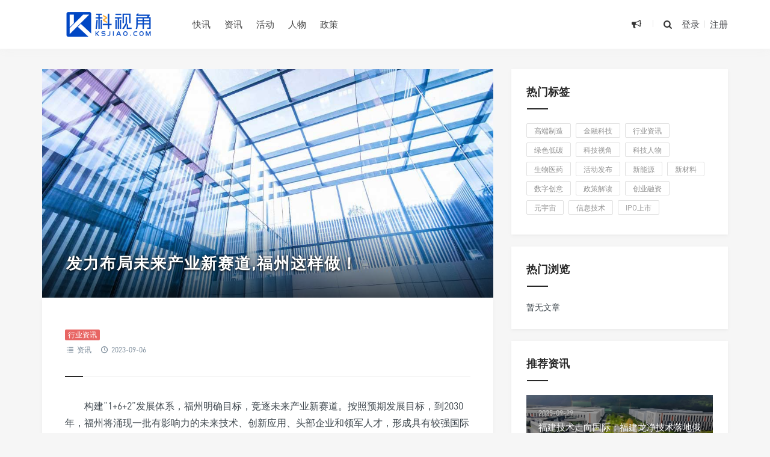

--- FILE ---
content_type: text/html; charset=UTF-8
request_url: https://www.ksjiao.com/6026.html
body_size: 10372
content:
<!DOCTYPE html>
<html>
<head>
<meta http-equiv="Content-Type" content="text/html; charset=utf-8" />
<link rel="Shortcut Icon" href="https://www.ksjiao.com/wp-content/themes/grace8.5.1/img/favicon.ico" type="image/x-icon" />
<link rel="pingback" href="https://www.ksjiao.com/xmlrpc.php" />
<meta name="viewport" content="width=device-width, initial-scale=1, user-scalable=no, minimal-ui">
<meta http-equiv="X-UA-Compatible" content="IE=9; IE=8; IE=7; IE=EDGE;chrome=1">
<title>发力布局未来产业新赛道,福州这样做！-科视角 | 福建科创领域行业新媒体</title>
<link rel='dns-prefetch' href='//qzonestyle.gtimg.cn' />
<link rel='dns-prefetch' href='//s.w.org' />
		<script type="text/javascript">
			window._wpemojiSettings = {"baseUrl":"https:\/\/s.w.org\/images\/core\/emoji\/13.0.0\/72x72\/","ext":".png","svgUrl":"https:\/\/s.w.org\/images\/core\/emoji\/13.0.0\/svg\/","svgExt":".svg","source":{"concatemoji":"https:\/\/www.ksjiao.com\/wp-includes\/js\/wp-emoji-release.min.js?ver=5.5.17"}};
			!function(e,a,t){var n,r,o,i=a.createElement("canvas"),p=i.getContext&&i.getContext("2d");function s(e,t){var a=String.fromCharCode;p.clearRect(0,0,i.width,i.height),p.fillText(a.apply(this,e),0,0);e=i.toDataURL();return p.clearRect(0,0,i.width,i.height),p.fillText(a.apply(this,t),0,0),e===i.toDataURL()}function c(e){var t=a.createElement("script");t.src=e,t.defer=t.type="text/javascript",a.getElementsByTagName("head")[0].appendChild(t)}for(o=Array("flag","emoji"),t.supports={everything:!0,everythingExceptFlag:!0},r=0;r<o.length;r++)t.supports[o[r]]=function(e){if(!p||!p.fillText)return!1;switch(p.textBaseline="top",p.font="600 32px Arial",e){case"flag":return s([127987,65039,8205,9895,65039],[127987,65039,8203,9895,65039])?!1:!s([55356,56826,55356,56819],[55356,56826,8203,55356,56819])&&!s([55356,57332,56128,56423,56128,56418,56128,56421,56128,56430,56128,56423,56128,56447],[55356,57332,8203,56128,56423,8203,56128,56418,8203,56128,56421,8203,56128,56430,8203,56128,56423,8203,56128,56447]);case"emoji":return!s([55357,56424,8205,55356,57212],[55357,56424,8203,55356,57212])}return!1}(o[r]),t.supports.everything=t.supports.everything&&t.supports[o[r]],"flag"!==o[r]&&(t.supports.everythingExceptFlag=t.supports.everythingExceptFlag&&t.supports[o[r]]);t.supports.everythingExceptFlag=t.supports.everythingExceptFlag&&!t.supports.flag,t.DOMReady=!1,t.readyCallback=function(){t.DOMReady=!0},t.supports.everything||(n=function(){t.readyCallback()},a.addEventListener?(a.addEventListener("DOMContentLoaded",n,!1),e.addEventListener("load",n,!1)):(e.attachEvent("onload",n),a.attachEvent("onreadystatechange",function(){"complete"===a.readyState&&t.readyCallback()})),(n=t.source||{}).concatemoji?c(n.concatemoji):n.wpemoji&&n.twemoji&&(c(n.twemoji),c(n.wpemoji)))}(window,document,window._wpemojiSettings);
		</script>
		<style type="text/css">
img.wp-smiley,
img.emoji {
	display: inline !important;
	border: none !important;
	box-shadow: none !important;
	height: 1em !important;
	width: 1em !important;
	margin: 0 .07em !important;
	vertical-align: -0.1em !important;
	background: none !important;
	padding: 0 !important;
}
</style>
	<link rel='stylesheet' id='wp-block-library-css'  href='https://www.ksjiao.com/wp-includes/css/dist/block-library/style.min.css?ver=5.5.17' type='text/css' media='all' />
<link rel='stylesheet' id='fontello-css'  href='https://www.ksjiao.com/wp-content/themes/grace8.5.1/includes/font-awesome/css/fontello.css?ver=Grace8.5' type='text/css' media='all' />
<link rel='stylesheet' id='nicetheme-css'  href='https://www.ksjiao.com/wp-content/themes/grace8.5.1/includes/css/nicetheme.css?ver=Grace8.5' type='text/css' media='all' />
<link rel='stylesheet' id='reset-css'  href='https://www.ksjiao.com/wp-content/themes/grace8.5.1/includes/css/reset.css?ver=Grace8.5' type='text/css' media='all' />
<link rel='stylesheet' id='style-css'  href='https://www.ksjiao.com/wp-content/themes/grace8.5.1/style.css?ver=Grace8.5' type='text/css' media='all' />
<script type='text/javascript' src='https://www.ksjiao.com/wp-includes/js/jquery/jquery.js?ver=1.12.4-wp' id='jquery-core-js'></script>
<link rel="https://api.w.org/" href="https://www.ksjiao.com/wp-json/" /><link rel="alternate" type="application/json" href="https://www.ksjiao.com/wp-json/wp/v2/posts/6026" /><link rel="EditURI" type="application/rsd+xml" title="RSD" href="https://www.ksjiao.com/xmlrpc.php?rsd" />
<link rel="wlwmanifest" type="application/wlwmanifest+xml" href="https://www.ksjiao.com/wp-includes/wlwmanifest.xml" /> 
<link rel='prev' title='国际盛会！2023世界航海装备大会将于10月在福州举办' href='https://www.ksjiao.com/6022.html' />
<link rel='next' title='2023闽港智慧城市创新技术推介会在厦门举办' href='https://www.ksjiao.com/6033.html' />
<meta name="generator" content="WordPress 5.5.17" />
<link rel="canonical" href="https://www.ksjiao.com/6026.html" />
<link rel='shortlink' href='https://www.ksjiao.com/?p=6026' />
<link rel="alternate" type="application/json+oembed" href="https://www.ksjiao.com/wp-json/oembed/1.0/embed?url=https%3A%2F%2Fwww.ksjiao.com%2F6026.html" />
<link rel="alternate" type="text/xml+oembed" href="https://www.ksjiao.com/wp-json/oembed/1.0/embed?url=https%3A%2F%2Fwww.ksjiao.com%2F6026.html&#038;format=xml" />
<meta name="keywords" content="行业资讯" />
<link rel="icon" href="https://www.ksjiao.com/wp-content/uploads/2022/11/cropped-官方作者头像-32x32.png" sizes="32x32" />
<link rel="icon" href="https://www.ksjiao.com/wp-content/uploads/2022/11/cropped-官方作者头像-192x192.png" sizes="192x192" />
<link rel="apple-touch-icon" href="https://www.ksjiao.com/wp-content/uploads/2022/11/cropped-官方作者头像-180x180.png" />
<meta name="msapplication-TileImage" content="https://www.ksjiao.com/wp-content/uploads/2022/11/cropped-官方作者头像-270x270.png" />
</head>
<body class="post-template-default single single-post postid-6026 single-format-standard off-canvas-nav-left post-p-indent">
<div id="header" class="navbar-fixed-top">
	<div class="container">
		<h1 class="logo">
			<a  href="https://www.ksjiao.com" title="科视角 | 福建科创领域行业新媒体" style="background-image: url(https://www.ksjiao.com/wp-content/uploads/2022/11/网站logo-4.png);">
			</a>
		</h1>

		<div role="navigation"  class="site-nav  primary-menu">
			<div class="menu-fix-box">
				 <ul id="menu-navigation" class="menu"><li><a href="https://www.ksjiao.com/category/brief">快讯</a></li>
<li><a href="http://www.ksjiao.com">资讯</a></li>
<li><a href="https://www.ksjiao.com/category/events">活动</a></li>
<li><a href="https://www.ksjiao.com/category/leader">人物</a></li>
<li><a href="https://www.ksjiao.com/category/policy">政策</a></li>
</ul>				 			</div>
		</div>

		<div class="right-nav pull-right">

							<div class="js-toggle-message hidden-xs hidden-sm">
				    <button id="sitemessage" type="button" data-toggle="dropdown" aria-haspopup="true" aria-expanded="false">
				    	<i class="icon-megaphone"></i>
                        					</button>
					<div class="dropdown-menu" role="menu" aria-labelledby="sitemessage">
						<ul>
							<li class="first"><span class="time">24.09.23</span><a target="_blank" href="https://www.ksjiao.com/6532.html">活动预告: 2024福建省先进制造业交流大会(厦门站)</a></li><li><span class="time">24.08.23</span><a target="_blank" href="https://www.ksjiao.com/6473.html">2024世界航海装备大会将于11月15日在福州举办</a></li><li><span class="time">24.08.16</span><a target="_blank" href="https://www.ksjiao.com/6459.html">厦门集成电路行业及半导体产业人才发展座谈会将于8月20日在软二举办</a></li><li><span class="time">24.08.14</span><a target="_blank" href="https://www.ksjiao.com/6445.html">东南光伏英雄大会将于8月16日在福州举办</a></li><li><span class="time">24.08.14</span><a target="_blank" href="https://www.ksjiao.com/6441.html">云+AI大模型赋能行业应用沙龙将于8月22日在华润万象城举办</a></li>					    </ul>
					    <div class="more-messages"><a target="_blank" href="https://www.ksjiao.com/category/events">更多</a></div>
					</div>
				</div>
						
			<button class="js-toggle-search"><i class=" icon-search"></i></button>
															<a href="https://www.ksjiao.com/wp-login.php" class="toggle-login hidden-xs hidden-sm">登录</a>
					<span class="line  hidden-xs hidden-sm"></span>
					<a href="https://www.ksjiao.com/wp-login.php?action=register" class="toggle-login hidden-xs hidden-sm">注册</a>
							

		</div>
		<div class="navbar-mobile hidden-md hidden-lg">
			<button type="button" class="navbar-toggle collapsed" data-toggle="collapse" data-target="#bs-example-navbar-collapse-1" aria-expanded="false">
              	<span class="icon-bar"></span>
              	<span class="icon-bar"></span>
              	<span class="icon-bar"></span>
            </button>
			<div class="collapse navbar-collapse" id="bs-example-navbar-collapse-1">	
				
				<ul class="nav navbar-nav">
		            <li><a href="https://www.ksjiao.com/category/brief">快讯</a></li>
<li><a href="http://www.ksjiao.com">资讯</a></li>
<li><a href="https://www.ksjiao.com/category/events">活动</a></li>
<li><a href="https://www.ksjiao.com/category/leader">人物</a></li>
<li><a href="https://www.ksjiao.com/category/policy">政策</a></li>
								    </ul>
			    
			</div>
			<div class="body-overlay"></div>
		</div>
	</div>	
</div>

<div id="page-content">
	<div class="container">
		<div class="row">
			
			<div class="article col-xs-12 col-sm-8 col-md-8">
				
												<div class="post-timthumb" style="background-image: url(https://www.ksjiao.com/wp-content/uploads/2023/09/2-2.jpg);"><h1>发力布局未来产业新赛道,福州这样做！</h1></div>				<div class="post">
					<div class="post-title">
												<div class="post-entry-categories"><a href="https://www.ksjiao.com/tag/info" rel="tag">行业资讯</a></div>												<div class="post_icon">
																					
																						<span  class="postcat"><i class=" icon-list-2"></i> <a href="https://www.ksjiao.com/category/news">资讯</a></span>
															<span class="postclock"><i class="icon-clock-1"></i> 2023-09-06</span>
												
													</div>
					</div>
					<div class="post-content">
												<p>构建“1+6+2”发展体系，福州明确目标，竞逐未来产业新赛道。按照预期发展目标，到2030年，福州将涌现一批有影响力的未来技术、创新应用、头部企业和领军人才，形成具有较强国际竞争力的未来产业集群和原始创新策源地。民营企业在其中大有可为。</p>
<p>据了解，前瞻性布局未来产业已经成为各地政府“抢滩未来”的重头戏，目前全国已经有20余个省份围绕深海空天开发、氢能与储能等前沿领域推进未来产业。面对全新的产业格局，福州没有掉以轻心。7月，福州出台《关于加快培育发展未来产业的实施意见》（以下简称“实施意见”），提出要采取“重点突破、梯度培育”的方式，构建“1+6+2”未来产业发展体系。</p>
<p><strong>发力未来产业，福州有何优势？</strong></p>
<p>首先，经过多年发展，我市产业结构进一步优化，形成一批产业链完整、实力较强的产业集群，打造以纺织化纤为引领，电子信息、机械制造、轻工食品、冶金建材为骨干，石油化工、新材料与能源、生物医药等为支撑的全面开花新局面。</p>
<p>其次，我市具备的良好创新生态将为未来产业发展注入源源不断的动能。目前，福州拥有福州软件园、海西高新园、融侨经济技术开发区、东南大数据产业园等新一代信息技术产业基地，集聚了中科院海西研究院、闽都创新实验室、百度智能云（福州）智算中心等一批产业技术创新平台。</p>
<p>未来产业是战略性新兴产业的接续产业，福州已培育1个国家级新材料战略性新兴产业集群，以及光电、新一代信息技术、氢能源、生物医药等4个省级战略性新兴产业集群，集群数量位居全省前列。</p>
<p>拆解福州未来产业发展潜力，可以发现民营企业占据举足轻重的地位，将发挥不可忽视的作用。</p>
<p>在新材料领域，恒申集团、坤彩科技等龙头企业奋勇争先，迈向世界一流；麦特新铝业、瑞玻玻璃等“黑马”也不甘人后，跑出“加速度”。在新一代光电领域，福晶科技、福光股份等企业持续攻克“卡脖子”技术问题，不断延链补链强链……</p>
<p><strong>走上未来产业之路，“1+6+2”发展体系明晰了路径</strong></p>
<p>将围绕科创走廊建设，推动产业基础良好、成长较快的新材料产业突破前沿技术、跨越发展；</p>
<p>推动新一代光电、自主人工智能、未来能源、深海空天开发、元宇宙、未来医疗等6个具有发展潜力的产业倍增发展；</p>
<p>前瞻布局量子科技、未来网络等2个孕育期未来产业。</p>
<p style="text-align: right;">来源：福州日报</p>
					</div>
					<div class="post-declare">
                    <p>免责声明：科视角平台仅对用户提供信息内容及数据参考，不构成投资建议。本文来自于转载，转载此文目的在于传递更多信息，若有来源标注错误或侵犯合法权益，请与我们联系 363489612@qq.com，将及时更正、删除。作者：，来源：福州日报</p>
                </div>					<div class="clearfix"></div>
					<div class="post-options">
																												<div class="su-dropdown socialdropdown">
								<a href="javascript:;" data-toggle="dropdown" aria-haspopup="true" aria-expanded="true" class="J_showAllShareBtn"><i class="icon-forward"></i></a>
								<div class="su-dropbox action-share bdsharebuttonbox" aria-labelledby="social">
									<a class="icon-weibo" rel="nofollow" target="_blank" href="//service.weibo.com/share/share.php?url=https%3A%2F%2Fwww.ksjiao.com%2F6026.html&type=button&language=zh_cn&title=%E3%80%90%E5%8F%91%E5%8A%9B%E5%B8%83%E5%B1%80%E6%9C%AA%E6%9D%A5%E4%BA%A7%E4%B8%9A%E6%96%B0%E8%B5%9B%E9%81%93%2C%E7%A6%8F%E5%B7%9E%E8%BF%99%E6%A0%B7%E5%81%9A%EF%BC%81%E3%80%91%E6%9E%84%E5%BB%BA%E2%80%9C1%2B6%2B2%E2%80%9D%E5%8F%91%E5%B1%95%E4%BD%93%E7%B3%BB%EF%BC%8C%E7%A6%8F%E5%B7%9E%E6%98%8E%E7%A1%AE%E7%9B%AE%E6%A0%87%EF%BC%8C%E7%AB%9E%E9%80%90%E6%9C%AA%E6%9D%A5%E4%BA%A7%E4%B8%9A%E6%96%B0%E8%B5%9B%E9%81%93%E3%80%82%E6%8C%89%E7%85%A7%E9%A2%84%E6%9C%9F%E5%8F%91%E5%B1%95%E7%9B%AE%E6%A0%87%EF%BC%8C%E5%88%B02030%E5%B9%B4%EF%BC%8C%E7%A6%8F%E5%B7%9E%E5%B0%86%E6%B6%8C%E7%8E%B0%E4%B8%80%E6%89%B9%E6%9C%89%E5%BD%B1%E5%93%8D%E5%8A%9B%E7%9A%84%E6%9C%AA%E6%9D%A5%E6%8A%80%E6%9C%AF%E3%80%81%E5%88%9B%E6%96%B0%E5%BA%94%E7%94%A8%E3%80%81%E5%A4%B4%E9%83%A8%E4%BC%81%E4%B8%9A%E5%92%8C%E9%A2%86%E5%86%9B%E4%BA%BA%E6%89%8D%EF%BC%8C%E5%BD%A2%E6%88%90%E5%85%B7%E6%9C%89%E8%BE%83%E5%BC%BA%E5%9B%BD%E9%99%85%E7%AB%9E%E4%BA%89%E5%8A%9B%E7%9A%84%E6%9C%AA%E6%9D%A5%E4%BA%A7%E4%B8%9A%E9%9B%86%E7%BE%A4%E5%92%8C%E5%8E%9F%E5%A7%8B%E5%88%9B%E6%96%B0%E7%AD%96%E6%BA%90%E5%9C%B0%E3%80%82%E6%B0%91%E8%90%A5%E4%BC%81%E4%B8%9A%E5%9C%A8%E5%85%B6%E4%B8%AD%E5%A4%A7%E6%9C%89%E5%8F%AF%E4%B8%BA%E3%80%82+%E6%8D%AE%E4%BA%86%E8%A7%A3%EF%BC%8C%E5%89%8D%E7%9E%BB%E6%80%A7%E5%B8%83%E5%B1%80%E6%9C%AA%E6%9D%A5%E4%BA%A7%E4%B8%9A%E5%B7%B2%E7%BB%8F%E6%88%90%E4%B8%BA%E5%90%84%E5%9C%B0%E6%94%BF%E5%BA%9C%E2%80%9C%E6%8A%A2%E6%BB%A9%E6%9C%AA%E6%9D%A5%E2%80%9D%E7%9A%84%E9%87%8D%E5%A4%B4%E6%88%8F...&pic=https%3A%2F%2Fwww.ksjiao.com%2Fwp-content%2Fthemes%2Fgrace8.5.1%2Ftimthumb.php%3Fsrc%3Dhttps%3A%2F%2Fwww.ksjiao.com%2Fwp-content%2Fuploads%2F2023%2F09%2F2-2.jpg%26h%3D%26w%3D%26zc%3D1%26a%3Dc%26q%3D100%26s%3D1&searchPic=true"><span>微博</span></a>
									<a class="icon-wechat" rel="nofollow" href="javascript:;"><span>微信</span></a>
									<a class="icon-qq" rel="nofollow" target="_blank" href="https://connect.qq.com/widget/shareqq/index.html?url=https%3A%2F%2Fwww.ksjiao.com%2F6026.html&title=%E5%8F%91%E5%8A%9B%E5%B8%83%E5%B1%80%E6%9C%AA%E6%9D%A5%E4%BA%A7%E4%B8%9A%E6%96%B0%E8%B5%9B%E9%81%93%2C%E7%A6%8F%E5%B7%9E%E8%BF%99%E6%A0%B7%E5%81%9A%EF%BC%81&pics=https%3A%2F%2Fwww.ksjiao.com%2Fwp-content%2Fthemes%2Fgrace8.5.1%2Ftimthumb.php%3Fsrc%3Dhttps%3A%2F%2Fwww.ksjiao.com%2Fwp-content%2Fuploads%2F2023%2F09%2F2-2.jpg%26h%3D%26w%3D%26zc%3D1%26a%3Dc%26q%3D100%26s%3D1&summary=%E6%9E%84%E5%BB%BA%E2%80%9C1%2B6%2B2%E2%80%9D%E5%8F%91%E5%B1%95%E4%BD%93%E7%B3%BB%EF%BC%8C%E7%A6%8F%E5%B7%9E%E6%98%8E%E7%A1%AE%E7%9B%AE%E6%A0%87%EF%BC%8C%E7%AB%9E%E9%80%90%E6%9C%AA%E6%9D%A5%E4%BA%A7%E4%B8%9A%E6%96%B0%E8%B5%9B%E9%81%93%E3%80%82%E6%8C%89%E7%85%A7%E9%A2%84%E6%9C%9F%E5%8F%91%E5%B1%95%E7%9B%AE%E6%A0%87%EF%BC%8C%E5%88%B02030%E5%B9%B4%EF%BC%8C%E7%A6%8F%E5%B7%9E%E5%B0%86%E6%B6%8C%E7%8E%B0%E4%B8%80%E6%89%B9%E6%9C%89%E5%BD%B1%E5%93%8D%E5%8A%9B%E7%9A%84%E6%9C%AA%E6%9D%A5%E6%8A%80%E6%9C%AF%E3%80%81%E5%88%9B%E6%96%B0%E5%BA%94%E7%94%A8%E3%80%81%E5%A4%B4%E9%83%A8%E4%BC%81%E4%B8%9A%E5%92%8C%E9%A2%86%E5%86%9B%E4%BA%BA%E6%89%8D%EF%BC%8C%E5%BD%A2%E6%88%90%E5%85%B7%E6%9C%89%E8%BE%83%E5%BC%BA%E5%9B%BD%E9%99%85%E7%AB%9E%E4%BA%89%E5%8A%9B%E7%9A%84%E6%9C%AA%E6%9D%A5%E4%BA%A7%E4%B8%9A%E9%9B%86%E7%BE%A4%E5%92%8C%E5%8E%9F%E5%A7%8B%E5%88%9B%E6%96%B0%E7%AD%96%E6%BA%90%E5%9C%B0%E3%80%82%E6%B0%91%E8%90%A5%E4%BC%81%E4%B8%9A%E5%9C%A8%E5%85%B6%E4%B8%AD%E5%A4%A7%E6%9C%89%E5%8F%AF%E4%B8%BA%E3%80%82+%E6%8D%AE%E4%BA%86%E8%A7%A3%EF%BC%8C%E5%89%8D%E7%9E%BB%E6%80%A7%E5%B8%83%E5%B1%80%E6%9C%AA%E6%9D%A5%E4%BA%A7%E4%B8%9A%E5%B7%B2%E7%BB%8F%E6%88%90%E4%B8%BA%E5%90%84%E5%9C%B0%E6%94%BF%E5%BA%9C%E2%80%9C%E6%8A%A2%E6%BB%A9%E6%9C%AA%E6%9D%A5%E2%80%9D%E7%9A%84%E9%87%8D%E5%A4%B4%E6%88%8F..."><span>QQ</span></a>
								</div>          
							</div>

							<div class="single-weixin-dropdown">
								<div class="tooltip-weixin-inner">
									<h3>微信扫一扫,分享到朋友圈</h3>
									<div class="qcode"> 
										<img src="https://www.ksjiao.com/wp-content/themes/grace8.5.1/includes/share/qrcode.php?data=https%3A%2F%2Fwww.ksjiao.com%2F6026.html" width="160" height="160" alt="微信公众号">
									</div>
								</div>
								<div class="close-weixin">
									<span class="close-top"></span>
										<span class="close-bottom"></span>
							    </div>
							</div> 
							
					</div>
					<div class="posts-footer-cjtz hidden-xs hidden-sm clearfix"><a title="关于我们" href="https://www.ksjiao.com/about" target="_blank"><img src="https://www.ksjiao.com/wp-content/uploads/2024/08/文章底部广告图-带二维码.jpg" alt="科视角" /></a></div><div class="posts-footer-cjtz-mini  hidden-md hidden-lg clearfix"><a title="关于我们" href="https://www.ksjiao.com/about" target="_blank"><img src="https://www.ksjiao.com/wp-content/uploads/2024/08/文章底部广告图-带二维码.jpg"alt="科视角" /></a></div>											<div class="next-prev-posts clearfix">
							
																<div class="prev-post" >
										<a href="https://www.ksjiao.com/6022.html" title="国际盛会！2023世界航海装备大会将于10月在福州举办" target="_blank" class="prev has-background" style="background-image: url(https://www.ksjiao.com/wp-content/uploads/2023/09/2-1.jpg)" alt="国际盛会！2023世界航海装备大会将于10月在福州举办">	
											<span>上一篇</span><h4>国际盛会！2023世界航海装备大会将于10月在福州举办</h4>
										</a> 
									</div> 
																	<div class="next-post" >
										<a href="https://www.ksjiao.com/6033.html" title="2023闽港智慧城市创新技术推介会在厦门举办" target="_blank" class="next has-background" style=" background-image: url(https://www.ksjiao.com/wp-content/uploads/2022/11/默认上下文章背景图.jpg)" alt="2023闽港智慧城市创新技术推介会在厦门举办">	
											<span>下一篇</span><h4>2023闽港智慧城市创新技术推介会在厦门举办</h4>
										</a> 
									</div> 
														
						</div>
						 
				</div>
				<div class="related-post">
	<h3><span>猜你喜欢</span></h3>
	<ul>
			    <li>
				<div class="item">
					<a class="relatedpostpic" href="https://www.ksjiao.com/6711.html" title="福建技术走向国际：福建龙净技术落地俄罗斯">
						<div class="overlay"></div>

																			<img src="https://www.ksjiao.com/wp-content/uploads/2025/09/1-scaled.jpg" alt="福建技术走向国际：福建龙净技术落地俄罗斯" class="thumbnail" />
						  
						<h4><span>福建技术走向国际：福建龙净技术落地俄罗斯</span></h4>                    
					</a>
				</div>
			</li>
				    <li>
				<div class="item">
					<a class="relatedpostpic" href="https://www.ksjiao.com/6641.html" title="厦企优迅股份IPO被受理，拟于上交所科创板上市">
						<div class="overlay"></div>

																			<img src="https://www.ksjiao.com/wp-content/uploads/2025/07/1.jpg" alt="厦企优迅股份IPO被受理，拟于上交所科创板上市" class="thumbnail" />
						  
						<h4><span>厦企优迅股份IPO被受理，拟于上交所科创板上市</span></h4>                    
					</a>
				</div>
			</li>
				    <li>
				<div class="item">
					<a class="relatedpostpic" href="https://www.ksjiao.com/6636.html" title="中科星图在厦门设立东南总部">
						<div class="overlay"></div>

																			<img src="https://www.ksjiao.com/wp-content/uploads/2025/06/1-2-scaled.jpg" alt="中科星图在厦门设立东南总部" class="thumbnail" />
						  
						<h4><span>中科星图在厦门设立东南总部</span></h4>                    
					</a>
				</div>
			</li>
				    <li>
				<div class="item">
					<a class="relatedpostpic" href="https://www.ksjiao.com/6632.html" title="容大科技港股IPO上市，厦门&#8221;智造军团&#8221;再添硬核新星">
						<div class="overlay"></div>

																			<img src="https://www.ksjiao.com/wp-content/uploads/2025/06/1-1.jpg" alt="容大科技港股IPO上市，厦门&#8221;智造军团&#8221;再添硬核新星" class="thumbnail" />
						  
						<h4><span>容大科技港股IPO上市，厦门&#8221;智造军团&#8221;再添硬核新星</span></h4>                    
					</a>
				</div>
			</li>
				    <li>
				<div class="item">
					<a class="relatedpostpic" href="https://www.ksjiao.com/6626.html" title="厦门海洋经济升级，政策“组合拳”催生千亿蓝海，赛道龙头名单曝光">
						<div class="overlay"></div>

																			<img src="https://www.ksjiao.com/wp-content/uploads/2025/04/1.jpg" alt="厦门海洋经济升级，政策“组合拳”催生千亿蓝海，赛道龙头名单曝光" class="thumbnail" />
						  
						<h4><span>厦门海洋经济升级，政策“组合拳”催生千亿蓝海，赛道龙头名单曝光</span></h4>                    
					</a>
				</div>
			</li>
				    <li>
				<div class="item">
					<a class="relatedpostpic" href="https://www.ksjiao.com/6619.html" title="厦门士兰集宏8英寸SiC功率器件芯片制造生产线项目喜封金顶">
						<div class="overlay"></div>

																			<img src="https://www.ksjiao.com/wp-content/uploads/2025/03/1-1-scaled.jpg" alt="厦门士兰集宏8英寸SiC功率器件芯片制造生产线项目喜封金顶" class="thumbnail" />
						  
						<h4><span>厦门士兰集宏8英寸SiC功率器件芯片制造生产线项目喜封金顶</span></h4>                    
					</a>
				</div>
			</li>
			</ul>
</div>

				<div class="clear"></div>
					
			</div>	
			<div class="sidebar col-xs-12 col-sm-4 col-md-4">
<div class="widget suxingme_tag"><h3><span>热门标签</span></h3><div class="widge_tags"><div class="tag-items"><a href="https://www.ksjiao.com/tag/ai" class="tag-item" title="浏览和高端制造有关的文章">高端制造</a><a href="https://www.ksjiao.com/tag/fintech" class="tag-item" title="浏览和金融科技有关的文章">金融科技</a><a href="https://www.ksjiao.com/tag/info" class="tag-item" title="浏览和行业资讯有关的文章">行业资讯</a><a href="https://www.ksjiao.com/tag/green" class="tag-item" title="浏览和绿色低碳有关的文章">绿色低碳</a><a href="https://www.ksjiao.com/tag/view" class="tag-item" title="浏览和科技视角有关的文章">科技视角</a><a href="https://www.ksjiao.com/tag/leader" class="tag-item" title="浏览和科技人物有关的文章">科技人物</a><a href="https://www.ksjiao.com/tag/med" class="tag-item" title="浏览和生物医药有关的文章">生物医药</a><a href="https://www.ksjiao.com/tag/event" class="tag-item" title="浏览和活动发布有关的文章">活动发布</a><a href="https://www.ksjiao.com/tag/ne" class="tag-item" title="浏览和新能源有关的文章">新能源</a><a href="https://www.ksjiao.com/tag/nm" class="tag-item" title="浏览和新材料有关的文章">新材料</a><a href="https://www.ksjiao.com/tag/digit" class="tag-item" title="浏览和数字创意有关的文章">数字创意</a><a href="https://www.ksjiao.com/tag/policy" class="tag-item" title="浏览和政策解读有关的文章">政策解读</a><a href="https://www.ksjiao.com/tag/pre" class="tag-item" title="浏览和创业融资有关的文章">创业融资</a><a href="https://www.ksjiao.com/tag/meta" class="tag-item" title="浏览和元宇宙有关的文章">元宇宙</a><a href="https://www.ksjiao.com/tag/ngit" class="tag-item" title="浏览和信息技术有关的文章">信息技术</a><a href="https://www.ksjiao.com/tag/ipo" class="tag-item" title="浏览和IPO上市有关的文章">IPO上市</a></div></div></div><div class="widget widget_suxingme_mostviews"><h3><span>热门浏览</span></h3>	<ul class="widget_suxingme_post">
        			<p>暂无文章</p>
				</ul>	
</div><div class="widget widget_suxingme_postlist"><h3><span>推荐资讯</span></h3>		<ul class="recent-posts-widget">
												<li class="one">
						<a href="https://www.ksjiao.com/6711.html" title="福建技术走向国际：福建龙净技术落地俄罗斯">
							<div class="overlay"></div>	
																						<img src="https://www.ksjiao.com/wp-content/uploads/2025/09/1-scaled.jpg" alt="福建技术走向国际：福建龙净技术落地俄罗斯" class="thumbnail" />
														<div class="title">
								<span>2025-09-29</span>
								<h4>福建技术走向国际：福建龙净技术落地俄罗斯</h4>
							</div>
						</a>
					</li>
													<li class="others">
						<div class="image"><a href="https://www.ksjiao.com/6707.html" title="金砖国家工业能力中国中心在厦门揭牌">
															<img src="https://www.ksjiao.com/wp-content/uploads/2022/11/快讯-1.jpg" alt="金砖国家工业能力中国中心在厦门揭牌" class="thumbnail" />
														
						</a></div>
						<div class="title">
							<h4><a href="https://www.ksjiao.com/6707.html" title="金砖国家工业能力中国中心在厦门揭牌">金砖国家工业能力中国中心在厦门揭牌</a></h4>
							<span>2025-09-16</span>
					
						</div>
					</li>
													<li class="others">
						<div class="image"><a href="https://www.ksjiao.com/6704.html" title="厦门市2025新能源产业“四链融合”对接会在同安区举行">
															<img src="https://www.ksjiao.com/wp-content/uploads/2022/11/快讯-1.jpg" alt="厦门市2025新能源产业“四链融合”对接会在同安区举行" class="thumbnail" />
														
						</a></div>
						<div class="title">
							<h4><a href="https://www.ksjiao.com/6704.html" title="厦门市2025新能源产业“四链融合”对接会在同安区举行">厦门市2025新能源产业“四链融合”对接会在同安区举行</a></h4>
							<span>2025-08-28</span>
					
						</div>
					</li>
													<li class="others">
						<div class="image"><a href="https://www.ksjiao.com/6702.html" title="国内跨介质通信领域的领军企业伟卓科技布局厦门">
															<img src="https://www.ksjiao.com/wp-content/uploads/2022/11/快讯-1.jpg" alt="国内跨介质通信领域的领军企业伟卓科技布局厦门" class="thumbnail" />
														
						</a></div>
						<div class="title">
							<h4><a href="https://www.ksjiao.com/6702.html" title="国内跨介质通信领域的领军企业伟卓科技布局厦门">国内跨介质通信领域的领军企业伟卓科技布局厦门</a></h4>
							<span>2025-08-28</span>
					
						</div>
					</li>
													<li class="others">
						<div class="image"><a href="https://www.ksjiao.com/6700.html" title="厦门恒兴航空产业投资有限公司，恒兴集团进军低空经济">
															<img src="https://www.ksjiao.com/wp-content/uploads/2022/11/快讯-1.jpg" alt="厦门恒兴航空产业投资有限公司，恒兴集团进军低空经济" class="thumbnail" />
														
						</a></div>
						<div class="title">
							<h4><a href="https://www.ksjiao.com/6700.html" title="厦门恒兴航空产业投资有限公司，恒兴集团进军低空经济">厦门恒兴航空产业投资有限公司，恒兴集团进军低空经济</a></h4>
							<span>2025-08-28</span>
					
						</div>
					</li>
													<li class="others">
						<div class="image"><a href="https://www.ksjiao.com/6698.html" title="厦门一轮新材料技术研究院举行揭牌仪式">
															<img src="https://www.ksjiao.com/wp-content/uploads/2022/11/快讯-1.jpg" alt="厦门一轮新材料技术研究院举行揭牌仪式" class="thumbnail" />
														
						</a></div>
						<div class="title">
							<h4><a href="https://www.ksjiao.com/6698.html" title="厦门一轮新材料技术研究院举行揭牌仪式">厦门一轮新材料技术研究院举行揭牌仪式</a></h4>
							<span>2025-08-11</span>
					
						</div>
					</li>
													<li class="others">
						<div class="image"><a href="https://www.ksjiao.com/6696.html" title="全球最大烷烃一体化生产基地在福州投产">
															<img src="https://www.ksjiao.com/wp-content/uploads/2022/11/快讯-1.jpg" alt="全球最大烷烃一体化生产基地在福州投产" class="thumbnail" />
														
						</a></div>
						<div class="title">
							<h4><a href="https://www.ksjiao.com/6696.html" title="全球最大烷烃一体化生产基地在福州投产">全球最大烷烃一体化生产基地在福州投产</a></h4>
							<span>2025-08-11</span>
					
						</div>
					</li>
													<li class="others">
						<div class="image"><a href="https://www.ksjiao.com/6693.html" title="厦门氢能产业喜获大订单">
															<img src="https://www.ksjiao.com/wp-content/uploads/2022/11/快讯-1.jpg" alt="厦门氢能产业喜获大订单" class="thumbnail" />
														
						</a></div>
						<div class="title">
							<h4><a href="https://www.ksjiao.com/6693.html" title="厦门氢能产业喜获大订单">厦门氢能产业喜获大订单</a></h4>
							<span>2025-08-10</span>
					
						</div>
					</li>
													<li class="others">
						<div class="image"><a href="https://www.ksjiao.com/6691.html" title="2025厦门国际海洋周将于11月举办">
															<img src="https://www.ksjiao.com/wp-content/uploads/2022/11/快讯-1.jpg" alt="2025厦门国际海洋周将于11月举办" class="thumbnail" />
														
						</a></div>
						<div class="title">
							<h4><a href="https://www.ksjiao.com/6691.html" title="2025厦门国际海洋周将于11月举办">2025厦门国际海洋周将于11月举办</a></h4>
							<span>2025-08-02</span>
					
						</div>
					</li>
													<li class="others">
						<div class="image"><a href="https://www.ksjiao.com/6686.html" title="中国科学院海西院厦门稀土材料研究中心发布2025-2026年科研人才招聘启事">
															<img src="https://www.ksjiao.com/wp-content/uploads/2022/11/快讯-1.jpg" alt="中国科学院海西院厦门稀土材料研究中心发布2025-2026年科研人才招聘启事" class="thumbnail" />
														
						</a></div>
						<div class="title">
							<h4><a href="https://www.ksjiao.com/6686.html" title="中国科学院海西院厦门稀土材料研究中心发布2025-2026年科研人才招聘启事">中国科学院海西院厦门稀土材料研究中心发布2025-2026年科研人才招聘启事</a></h4>
							<span>2025-07-29</span>
					
						</div>
					</li>
													<li class="others">
						<div class="image"><a href="https://www.ksjiao.com/6684.html" title="洛阳双瑞风电叶片有限公司更名为“厦门双瑞复材科技有限公司”">
															<img src="https://www.ksjiao.com/wp-content/uploads/2022/11/快讯-1.jpg" alt="洛阳双瑞风电叶片有限公司更名为“厦门双瑞复材科技有限公司”" class="thumbnail" />
														
						</a></div>
						<div class="title">
							<h4><a href="https://www.ksjiao.com/6684.html" title="洛阳双瑞风电叶片有限公司更名为“厦门双瑞复材科技有限公司”">洛阳双瑞风电叶片有限公司更名为“厦门双瑞复材科技有限公司”</a></h4>
							<span>2025-07-23</span>
					
						</div>
					</li>
													<li class="others">
						<div class="image"><a href="https://www.ksjiao.com/6682.html" title="20家厦企获“厦门绿色工厂”称号">
															<img src="https://www.ksjiao.com/wp-content/uploads/2022/11/快讯-1.jpg" alt="20家厦企获“厦门绿色工厂”称号" class="thumbnail" />
														
						</a></div>
						<div class="title">
							<h4><a href="https://www.ksjiao.com/6682.html" title="20家厦企获“厦门绿色工厂”称号">20家厦企获“厦门绿色工厂”称号</a></h4>
							<span>2025-07-23</span>
					
						</div>
					</li>
						</ul>
</div></div>		</div>
	</div>
</div>
<div class="clearfix"></div>
<div id="footer" class="two-s-footer clearfix">
	<div class="footer-box">
		<div class="container">
			<div class="social-footer">
																							</div>
			<div class="nav-footer">
			<a href="https://www.ksjiao.com/about">关于我们</a>
<a href="https://www.ksjiao.com/contact">联系我们</a>
<a href="https://www.ksjiao.com/business">商务合作</a>
<a href="https://www.ksjiao.com/libyan">留言</a>
<a href="https://www.ksjiao.com/contribute-page">投稿</a>
			</div>
			<div class="copyright-footer">
				<p>Copyright © 2026 <a class="site-link" href="https://www.ksjiao.com" title="科视角 | 福建科创领域行业新媒体" rel="home">科视角 | 福建科创领域行业新媒体</a> 

									<a href="http://beian.miit.gov.cn" rel="external nofollow" target="_blank">闽ICP备14007040号-2</a>
								 · Designed by <a href="https://www.ksjiao.com" target="_blank">ksjiao</a></p>
			</div>
					</div>
	</div>
</div>

<div class="search-form">
	<form method="get" action="https://www.ksjiao.com" role="search">       
		<div class="search-form-inner">
			<div class="search-form-box">
				 <input class="form-search" type="text" name="s" placeholder="键入搜索关键词">
				 <button type="submit" id="btn-search"><i class="icon-search"></i> </button>
				 
			</div>
					</div>                
	</form> 
	<div class="close-search">
		<span class="close-top"></span>
			<span class="close-bottom"></span>
    </div>
</div>
<div class="f-weixin-dropdown">
	<div class="tooltip-weixin-inner">
		<h3>关注我们的公众号</h3>
		<div class="qcode"> 
			<img src="" width="160" height="160" alt="微信公众号">
		</div>
	</div>
	<div class="close-weixin">
		<span class="close-top"></span>
			<span class="close-bottom"></span>
    </div>
</div>      
<script type='text/javascript' id='plugins-js-extra'>
/* <![CDATA[ */
var suxingme_url = {"url_ajax":"https:\/\/www.ksjiao.com\/wp-admin\/admin-ajax.php","url_theme":"https:\/\/www.ksjiao.com\/wp-content\/themes\/grace8.5.1","slidestyle":"index_no_slide","wow":"1","sideroll":"","duang":""};
/* ]]> */
</script>
<script type='text/javascript' src='https://www.ksjiao.com/wp-content/themes/grace8.5.1/js/plugins.min.js?ver=Grace8.5' id='plugins-js'></script>
<script type='text/javascript' src='https://www.ksjiao.com/wp-content/themes/grace8.5.1/js/suxingme.js?ver=Grace8.5' id='suxingme-js'></script>
<script type='text/javascript' src='https://www.ksjiao.com/wp-content/themes/grace8.5.1/js/resizeEnd.js?ver=Grace8.5' id='resizeEnd-js'></script>
<script type='text/javascript' src='https://www.ksjiao.com/wp-content/themes/grace8.5.1/js/wow.min.js?ver=Grace8.5' id='wow-js'></script>
<script type='text/javascript' src='https://www.ksjiao.com/wp-content/themes/grace8.5.1/ajax-comment/ajax-comment.js?ver=Grace8.5' id='comments-js'></script>
<script type='text/javascript' src='https://www.ksjiao.com/wp-content/themes/grace8.5.1/js/fancybox.min.js?ver=Grace8.5' id='fancybox-js'></script>
<script type='text/javascript' src='//qzonestyle.gtimg.cn/qzone/qzact/common/share/share.js?ver=Grace8.5' id='mi-share-js-js'></script>
<script type='text/javascript' src='https://www.ksjiao.com/wp-includes/js/wp-embed.min.js?ver=5.5.17' id='wp-embed-js'></script>
<script type='text/javascript' src='//qzonestyle.gtimg.cn/qzone/qzact/common/share/share.js?ver=5.5.17' id='wxcs-js'></script>
	<script id="wxcs-script">
	WX_Custom_Share = function(){
		
		var xhr = null;
		var url = 'https://www.ksjiao.com/wp-admin/admin-ajax.php';
		var signature_url = window.location.href.split('#')[0];
		var formData = {
			action: 'wxcs_get_share_info',
			type: 'post',
			id: '6026',
			signature_url: signature_url
		};
		
		this.init = function(){
			if( window.XMLHttpRequest ){
				xhr = new XMLHttpRequest();
			}
			else if( window.ActiveXObject ){
				xhr = new ActiveXObject('Microsoft.XMLHTTP');
			}
			
			get_share_info();
		};
		
		function formatPostData( obj ){
			
			var arr = new Array();
			for (var attr in obj ){
				arr.push( encodeURIComponent( attr ) + '=' + encodeURIComponent( obj[attr] ) );
			}
			
			return arr.join( '&' );
		}
		
		function get_share_info(){
			
			if( xhr == null ) return;
			
			xhr.onreadystatechange = function(){
				if( xhr.readyState == 4 && xhr.status == 200 ){
					
					var data = eval('(' + xhr.responseText + ')');
					
					if( data == null ){
						return;
					}
					
					var info = {
						title: data.title,
						summary: data.desc,
						pic: data.img,
						url: data.url
					};
					
					if( formData.type == 'other' ){
						info.title = document.title;
						info.summary = location.href;
						info.url = location.href;
					}
					
					if( data.use_actual_url == true ){
						info.url = location.href;
					}

					if( data.error ){
						console.error( '自定义微信分享: ', data.error );
					}
					else if( data.appid ){
						info.WXconfig = {
							swapTitleInWX: data.swapTitleInWX,
							appId: data.appid,
							timestamp: data.timestamp,
							nonceStr: data.nonceStr,
							signature: data.signature
						};
					}
					
					setShareInfo( info );
				}
			};
			
			xhr.open( 'POST', url, true);
			xhr.setRequestHeader( 'Content-Type', 'application/x-www-form-urlencoded' );
			xhr.send( formatPostData( formData ) );
		}
	};
	
	new WX_Custom_Share().init();
	</script>
	
		<script>
	
			setShareInfo({
				title: '发力布局未来产业新赛道,福州这样做！',
				summary: '构建“1+6+2”发展体系，福州明确目标，竞逐未来产业新赛道。按照预期发展目标，到2030年，福州将涌现一批有影响力的未来技术、创新应用、头部企业和领军人才，形成具有较强国际竞争力的未来产业集群和原始创新策源地。民营企业在其中大有可为。 据了解，前瞻性布局未来产业已经成为各地政府“抢滩未来”的重头戏...',
				pic: 'https://www.ksjiao.com/wp-content/themes/grace8.5.1/timthumb.php?src=https://www.ksjiao.com/wp-content/uploads/2023/09/2-2.jpg&h=300&w=300&zc=1&a=c&q=100&s=1',
				url: 'https://www.ksjiao.com/6026.html',
				
			});

		</script></body>
</html>

--- FILE ---
content_type: text/html; charset=UTF-8
request_url: https://www.ksjiao.com/wp-admin/admin-ajax.php
body_size: 603
content:
{"title":"\u53d1\u529b\u5e03\u5c40\u672a\u6765\u4ea7\u4e1a\u65b0\u8d5b\u9053,\u798f\u5dde\u8fd9\u6837\u505a\uff01 - \u79d1\u89c6\u89d2 | \u798f\u5efa\u79d1\u521b\u9886\u57df\u884c\u4e1a\u65b0\u5a92\u4f53","desc":"\u6784\u5efa\u201c1+6+2\u201d\u53d1\u5c55\u4f53\u7cfb\uff0c\u798f\u5dde\u660e\u786e\u76ee\u6807\uff0c\u7ade\u9010\u672a\u6765\u4ea7\u4e1a\u65b0\u8d5b\u9053\u3002\u6309\u7167\u9884\u671f\u53d1\u5c55\u76ee\u6807\uff0c\u52302030\u5e74\uff0c\u798f\u5dde\u5c06\u6d8c\u73b0\u4e00\u6279\u6709\u5f71\u54cd\u529b\u7684\u672a\u6765\u6280\u672f\u3001\u521b\u65b0\u5e94\u7528\u3001\u5934\u90e8\u4f01\u4e1a\u548c\u9886\u519b\u4eba\u624d\uff0c\u5f62\u6210\u5177\u6709\u8f83\u5f3a\u56fd\u9645\u7ade\u4e89\u529b\u7684\u672a\u6765\u4ea7\u4e1a\u96c6\u7fa4\u548c\u539f\u59cb\u521b\u65b0\u7b56\u6e90\u5730\u3002\u6c11\u8425\u4f01\u4e1a\u5728\u5176\u4e2d\u5927\u6709\u53ef\u4e3a\u3002","url":"https:\/\/www.ksjiao.com\/6026.html","img":"https:\/\/www.ksjiao.com\/wp-content\/uploads\/2023\/09\/2-2.jpg","use_actual_url":false,"swapTitleInWX":false,"appid":"wxd372318cbfdb1382","nonceStr":"764hoiDIQL3RkRwK","timestamp":1768786019,"signature":"bd8fad9ff657539c7fcbc54d3dfc5c504b240b2a"}